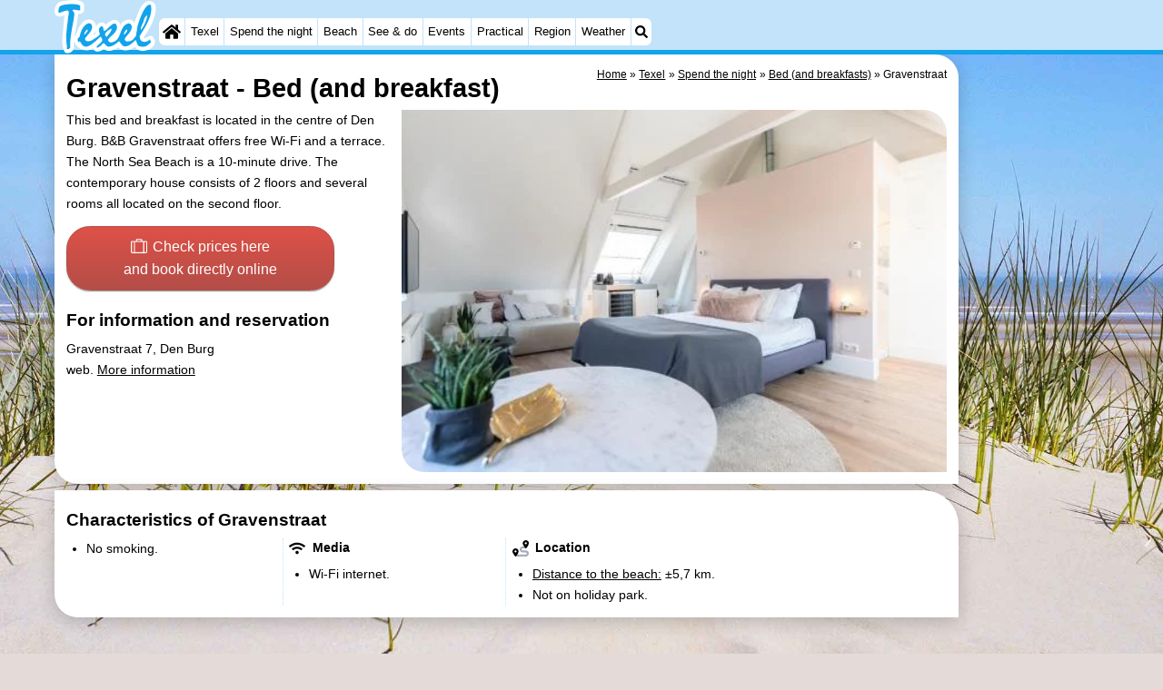

--- FILE ---
content_type: text/html; charset=utf-8
request_url: https://texel.de/en/bed-and-breakfast/1194/gravenstraat.html
body_size: 16818
content:
<!DOCTYPE html><html lang="en"><head>
<link rel="preconnect" href="https://myrs.pics/" crossorigin><link rel="dns-prefetch" href="https://myrs.pics/">
<meta charset="UTF-8">
<title>Gravenstraat  - Bed (and breakfast) | Texel</title>
<meta name="description" content="This bed and breakfast is located in the centre of Den Burg. B&amp;B Gravenstraat offers free Wi-Fi and a terrace. The North Sea Beach is a 10-minute drive. The contemporary house consists of 2 floors and several rooms all located on the second floor.">
<meta name="keywords" content="Gravenstraat, Bed (and breakfast), Texel">
<link rel="canonical" href="/en/bed-and-breakfast/1194/gravenstraat.html"><link rel="alternate" hreflang="nl" href="/nl/bed-breakfast/1194/gravenstraat.html"><link rel="alternate" hreflang="nl-nl" href="/nl/bed-breakfast/1194/gravenstraat.html"><link rel="alternate" hreflang="nl-be" href="/nl/bed-breakfast/1194/gravenstraat.html"><link rel="alternate" hreflang="de" href="/de/zimmer-mit-fruhstuck/1194/gravenstraat.html"><link rel="alternate" hreflang="de-de" href="/de/zimmer-mit-fruhstuck/1194/gravenstraat.html"><link rel="alternate" hreflang="en" href="/en/bed-and-breakfast/1194/gravenstraat.html"><link rel="alternate" hreflang="fr" href="/fr/chambre-d-hotes/1194/gravenstraat.html"><link rel="alternate" hreflang="fr-be" href="/fr/chambre-d-hotes/1194/gravenstraat.html"><link rel="alternate" hreflang="x-default" href="/nl/bed-breakfast/1194/gravenstraat.html">
<meta property="og:title" content="Gravenstraat | Bed (and breakfast)" /><meta property="og:description" content="This bed and breakfast is located in the centre of Den Burg. B&amp;B Gravenstraat offers free Wi-Fi and a terrace. The North Sea Beach is a 10-minute drive. The contemporary house consists of 2 floors and several rooms all located on the second floor." /> <meta property="og:image" content="https://myrs.pics/itm/booking/00342-01-booking.jpg" /> <meta property="og:url" content="/en/bed-and-breakfast/1194/gravenstraat.html" /><meta property="og:locale" content="en_GB"><meta property="og:type" content="website" />
<style>@charset "UTF-8";.button{display:inline-block;cursor:pointer;margin:0 0 var(--kader) 0;padding:.3em;min-width:250px;border-radius:var(--radius);vertical-align:baseline;text-align:center;text-decoration:none;font-size:1rem;font-weight:normal;outline:none;line-height:1.6;color:#FFF;border:solid 1px #333;background:#666;background:linear-gradient(to bottom,#666 0%,#000 100%);box-shadow:0px 2px 1px -1px rgba(0,0,0,0.2),0px 1px 1px 0px rgba(0,0,0,0.14),0px 1px 3px 0px rgba(0,0,0,0.12);}@media (pointer:fine){.button:hover{background:#000;}}a.button,a.button:link,a.button:visited,a.button:hover,a.button:active{text-decoration:none;}.button.small,.button.tickets,.accent_blauw .button,.accent_blauw .button.zoekvind{margin:0;padding:.3em 1em;font-size:unset;min-width:unset;min-height:unset;}.button.big,.button.verzenden,.button.zoekvind,.button.reserveren,.button.toegang{font-size:16px;padding:.6em;min-width:295px;min-height:44px;}@media all and (max-width:480px){.accent_blauw .button.zoekvind{font-size:16px;padding:.6em;min-width:295px;min-height:44px;}}.button.tiny,.button.verwijderen{padding:calc(var(--kader)/4);display:inline;font-size:.8em;border-radius:var(--radius-klein);min-width:unset;}.button.nummering{min-width:unset;font-size:unset;border-radius:var(--radius-klein);padding:.3em .6em;}.button.nummering + .button.nummering{margin-left:calc(var(--kader)/2);}.accent_blauw .button.categorie.geselecteerd{color:#000;background:#FFF;border:solid 1px #c2e3f9;box-shadow:inset 0px 2px 1px -1px rgba(0,0,0,0.2),inset 0px 1px 1px 0px rgba(0,0,0,0.14),inset 0px 1px 3px 0px rgba(0,0,0,0.12);}.button img[src*="myrs.pics/svg/"]{margin:0 calc(var(--kader) / 2) 4px 0;}.button.tickets img[src*="myrs.pics/svg/ticket"]{margin:0 .8em 0 0;max-width:none;height:20px;}.button.verwijderen img[src*="myrs.pics/svg/trash"]{width:12px;height:14px;margin:0 0 2px 0;}.button.tiny img[src*="myrs.pics/svg/"]{width:14px;height:14px;margin:0 0 3px 0;}.button.yellow,.button.tickets{color:#000;border:#ffff00;background:#ffc000;background:linear-gradient(to bottom,rgb(248 201 57) 0%,rgb(240 156 21) 100%);}@media (pointer:fine){.button.yellow:hover,.button.tickets:hover{background:#ffc000;}}.button.grijs,.button.nummering{color:#111;border:solid 1px #B7B7B7;background:linear-gradient(to bottom,#FFF 40%,#DDD 100%);}@media (pointer:fine){.button.grijs:hover,.button.nummering:hover{background:#FFF;}}.button.red,.button.verwijderen,.button.reserveren,.button.toegang{color:#FFF !important;border:solid 1px #B34E47;background:#DE5147;background:linear-gradient(to bottom,#DE5147 0%,#B34E47 100%);}@media (pointer:fine){.button.red:hover,.button.verwijderen:hover{background:#B34E47;}}.button.white{border:solid 1px #333;background:#FFF;margin:0 .3em .8em .3em;}@media (pointer:fine){.button.white:hover{background:#DDD;}}.svg-list li[class]{list-style:none;margin:0;position:relative;padding-left:22px;line-height:24px;}.svg-list li.personen{background:url('https://myrs.pics/svg/personen.svg') left 3px / 18px 18px no-repeat;}.svg-list li.slaapkamer{background:url('https://myrs.pics/svg/slaapkamer.svg?v=2') left 3px / 18px 18px no-repeat;}.svg-list li.huisdier{background:url('https://myrs.pics/svg/dog.svg') left 3px / 18px 18px no-repeat;}.svg-list li.geenhuisdier{background:url('https://myrs.pics/svg/dog-no.svg') left 3px / 18px 18px no-repeat;}.svg-list li.badkamer{background:url('https://myrs.pics/svg/douche.svg') left 3px / 18px 18px no-repeat;}.svg-list li.ontbijt{background:url('https://myrs.pics/svg/bestek.svg') left 3px / 18px 18px no-repeat;}.svg-list li.hotelclassificatie{background-image:none;padding-left:0;}.svg-list li.strand{background:url('https://myrs.pics/svg/strand.svg') left 3px / 18px 18px no-repeat;}.svg-list li.wifi{background:url('https://myrs.pics/svg/wifi.svg') left 3px / 18px 18px no-repeat;}.svg-list li.auto{background:url('https://myrs.pics/svg/car.svg') left 3px / 18px 18px no-repeat;}.svg-list li.radio{background:url('https://myrs.pics/svg/radio.svg') left 3px / 18px 18px no-repeat;}.svg-list li.tv{background:url('https://myrs.pics/svg/tv.svg') left 3px / 18px 18px no-repeat;}.svg-list li.bed{background:url('https://myrs.pics/svg/bed.svg') left 3px / 18px 18px no-repeat;}.svg-list li.euro{background:url('https://myrs.pics/svg/euro.svg') left 3px / 18px 18px no-repeat;}.svg-list li.energie{background:url('https://myrs.pics/svg/energie.svg') left 3px / 18px 18px no-repeat;}.svg-list li.rokennee{background:url('https://myrs.pics/svg/smoking-no.svg') left 3px / 18px 18px no-repeat;}.svg-list li.wasmachine{background:url('https://myrs.pics/svg/wasmachine.svg') left 3px / 18px 18px no-repeat;}.svg-list li.magnetron{background:url('https://myrs.pics/svg/magnetron.svg') left 3px / 18px 18px no-repeat;}.svg-list li.ev-laden{background:url('https://myrs.pics/svg/ev-laden.svg') left 3px / 18px 18px no-repeat;}.svg-list li.airco{background:url('https://myrs.pics/svg/airco.svg') left 3px / 18px 18px no-repeat;}.svg-list li.oppervlakte{background:url('https://myrs.pics/svg/oppervlakte.svg') left 3px / 18px 18px no-repeat;}.svg-list li.sale{background:url('https://myrs.pics/svg/sale-yellow.svg') left 3px / 18px 18px no-repeat;}.acco_photos{float:right;width:600px;max-width:100%;height:auto;display:grid;grid-template-columns:repeat(4,1fr);flex-wrap:wrap;gap:var(--kader-klein);}@media all and (max-width:480px){.acco_photos{grid-template-columns:repeat(3,1fr);}}.acco_photos img{width:100%;height:auto;border-radius:var(--radius-klein);aspect-ratio:3 / 2;object-fit:cover;}.acco_photos picture{grid-column:1 / -1;line-height:0;}.acco_photos img.image1{border-radius:0 var(--radius);}@media all and (min-width:605px){.acco_photos{margin:0 0 var(--kader) var(--kader-klein);}}img[src*="myrs.pics/svg/star.svg"],img[data-src*="myrs.pics/svg/star.svg"]{width:12px !important;}.flex_blok{display:flex;grid-column-gap:var(--kader-klein);grid-row-gap:var(--kader-klein);align-items:center;flex-direction:row;flex-wrap:wrap;justify-content:center;}@media (min-width:880px){.button.reserveren:first-child{max-width:calc(100% - 615px);}}.kolommen ul{padding:0 0 0 22px;}</style>
<style>@charset "UTF-8";:root{--kader:.8rem;--radius:calc(var(--kader)*2);--radius-groot:var(--radius);--radius-klein:calc(var(--radius)/4);--kader-klein:calc(var(--kader)/2);--kaderklein:calc(var(--kader)/2);}@media all and (max-width:480px){:root{--kader:.75rem;}}*{box-sizing:border-box;}html{-webkit-text-size-adjust:100%;}body{background-color:#E4DAD8;margin:0;padding:0;cursor:default;font-size:.9rem;font-family:-apple-system,BlinkMacSystemFont,"Segoe UI",Roboto,Oxygen-Sans,Ubuntu,Cantarell,"Helvetica Neue",sans-serif;color:#000;text-size-adjust:100%;line-height:1.6;}a{color:#000;}h2 a{cursor:pointer;text-decoration:none;}h1,h2,h3,h4{margin:var(--kader-klein) 0;line-height:1.5em;}h1{line-height:1.667em;margin:0;}h2{font-size:1.2rem;}h3,h4{font-size:.9rem;}h2 a{color:#223260;}img{max-width:100%;}[data-src]{background:#e0f4ff;}span.tekstblok{display:inline-block;}img[src*=".svg"],img[data-src*=".svg"],img[src*="myrs.pics/svg/"]{width:18px;height:18px;vertical-align:middle;margin:0 .2rem 0 0;}ul,ol,ul ul{padding-left:calc(var(--kader)*1.5);}dd{margin-inline-start:0;}.wikkel{margin:0 auto;max-width:995px;}.wikkel.inhoud,.wikkel.wrapper{margin:60px auto 0 auto;}@media all and (max-width:480px){.wikkel.inhoud,.wikkel.wrapper{margin:45px auto 0 auto;}}@media all and (min-width:1160px) and (max-width:1299px){.wikkel{max-width:1160px;}}@media all and (min-width:1300px){.wikkel{max-width:1300px;}#banner_rechts{max-width:300px !important;min-height:600px;}}.b-plaats{overflow:hidden;position:absolute;}script.b-lazy[data-src]{display:inline-block;position:absolute;left:0;top:0;}.onder-de-vouw{overflow:hidden;position:absolute;left:0;top:120%;top:80%;}.clearfloat{clear:both;}.clearright{clear:right;}.clearleft{clear:left;}.clearfloat,.clearright,.clearleft{height:0;margin:0;padding:0;font-size:0.000rem;line-height:0;}img[src$="spinner.svg"]{animation:spin 1s linear infinite;-webkit-animation:spin 1s linear infinite;max-width:2em;height:2em;}@-webkit-keyframes spin{0%{-webkit-transform:rotate(0deg);}100%{-webkit-transform:rotate(360deg);}}@keyframes spin{0%{transform:rotate(0deg);}100%{transform:rotate(360deg);}}img,a img{border:0 none;}.padding_right{padding-right:var(--kader-klein);}.padding_left{padding-left:var(--kader-klein);}img.photo,canvas.grafiek{width:400px;height:auto;float:right;clear:right;margin:0 0 var(--kader) var(--kader-klein);padding:0;border-radius:var(--radius-klein) var(--radius);}@media (min-width:481px) and (max-width:900px){img.photo,canvas.grafiek{max-width:70%;}}img.photo[data-src]{height:267px;}@media all and (max-width:480px){img.photo[data-src]{height:206px;}}img.inline{margin:0 0 var(--kader) 0;padding:0;border:0 none;border-radius:var(--radius-klein);max-width:555px;}.content{display:block;position:relative;float:left;margin:0 0 var(--kader-klein) 0;background:#FFF;border:0 none;border-radius:0 calc(var(--radius) + var(--kader)) 0 var(--radius);width:100%;max-width:995px;padding:var(--kader) var(--kader) 0 var(--kader);}.content.bovenaan{border-radius:0 var(--radius);}.content p{margin:0 0 var(--kader) 0;word-break:break-word;}@media(min-width:995px){.content{box-shadow:0 .3125rem 1.25rem rgba(0,0,0,.2);}}.content.blanco{margin:0;padding:0;border:none;border-radius:0;background:none;box-shadow:none;}#paginaeinde{background:#FFF;}#blauwe_onderbalk{position:relative;min-height:42px;width:100%;display:inline-block;background:#c2e3f9;border-top:5px solid #12A3EB;}#breadcrumbs{font-size:smaller;}ol.breadcrumb{list-style:none;padding:0;margin:0;}ol.breadcrumb li{display:inline-block;margin:0;}ol.breadcrumb li + li:before{content:"\00BB\00A0";margin-left:.3em;}@media(min-width:1025px){#breadcrumbs{float:right;}}#nav_bovenaan,#nav_onderaan{font-size:x-small;float:left;}.addthis_inline_share_toolbox_wmmr,.addthis_sharing_toolbox{clear:both;float:left;}#blauwe_onderbalk .table div{padding:var(--kader-klein) 0 0 0;}#blauwe_onderbalk #nav_onderaan{vertical-align:middle;padding:0 0 0 var(--kader-klein);}#page_navigation{width:100%;padding:1.8rem 0;text-align:center;}#menu-onderaan{margin:0 0 var(--kader) 0;columns:4 140px;}#menu-onderaan b{display:block;border-top:1px solid #666;color:#666;text-transform:uppercase;}#menu-onderaan a{display:block;color:#666;text-decoration:none;padding:4px 0;line-height:initial;}@media (pointer:fine){#menu-onderaan a:hover{color:#FFF;background-color:#12A3EB;}}footer{font-size:x-small;border-top:1px solid #000;padding:var(--kader) 0;}footer a{color:#223260;text-decoration:none;}#banner_top,#banner_bottom,#banner_inline,.banner_inline{max-height:350px;margin:0 0 var(--kader-klein) 0;}.banner_inline_klein{margin:0 0 var(--kader-klein) 0;max-width:980px;min-height:60px;}@media(min-width:800px){.banner_inline_klein{min-height:90px;}}#banner_rechts{float:right;min-height:100px;width:100%;max-width:160px;}@media all and (max-width:1159px){#banner_rechts{visibility:hidden;display:none;}}a[href^="https://maps.google.com/?q="]::before,a[href^="https://www.google.com/maps/?q="]::before,a[href^="https://google.com/maps/?q="]::before{content:url("https://myrs.pics/svg/map-marker-orange.svg");display:inline-block;width:13px;height:18px;margin:0 .2rem 0 0;vertical-align:text-top;}a[href^="https://www.google.com/maps/?q="].parkeren::before,a[href^="https://google.com/maps/?q="].parkeren::before,.icoon.parkeren::before{content:url("https://myrs.pics/svg/parkeren.svg");display:inline-block;width:18px;height:18px;margin:0 .2rem 0 0;vertical-align:text-top;}a[href^="https://www.google.com/maps/?q="].route::before,a[href^="https://google.com/maps/?q="].route::before,.icoon.route::before{content:url(https://myrs.pics/svg/route-kleur.svg?v=2);display:inline-block;width:29px;height:19px;margin:0 .2rem 0 0;vertical-align:text-top;}a[href^="https://maps.google.com/?q="],a[href^="https://www.google.com/maps/?q="],a[href^="https://google.com/maps/?q="]{white-space:nowrap;}.map_overview{width:100%;min-height:500px;margin:0 0 var(--kader) 0;padding:0;border-radius:var(--radius-klein) var(--radius-klein) var(--radius-klein) calc(var(--radius) - var(--kader));border:none;background-color:#B8D9FE;}@media all and (max-width:480px) and (max-height:458px){.map_overview{min-height:250px;}}@media all and (max-width:480px) and (min-height:459px){.map_overview{min-height:300px;}}@media all and (max-width:480px) and (min-height:558px){.map_overview{min-height:400px;}}@media all and (max-width:480px) and (min-height:627px){.map_overview{min-height:460px;}}.kolommen{-webkit-columns:3 215px;-moz-columns:3 215px;columns:3 215px;-webkit-column-rule:1px dotted #c2e3f9;-moz-column-rule:1px dotted #c2e3f9;column-rule:1px dotted #c2e3f9;}.kolommen ul,.kolommen ul ul{margin:0;}.kolommen ul{list-style-position:outside;}.kolommen ul ul{padding-inline-start:var(--kader);}.tegel .kolommen ul{padding:0;}.kolommen.twee{-webkit-columns:2 215px;-moz-columns:2 215px;columns:2 215px;}.kolommen.lokaal{margin:0 0 var(--kader) 19px;}.kolommen.lokaal ul{padding:0 18px;}.kolommen.lokaal .break-inside:first-child h3,.kolommen.lokaal .break-inside:first-child h4{margin-top:0;}.break-inside{-webkit-column-break-inside:avoid;page-break-inside:avoid;break-inside:avoid;}@media(min-width:801px){.hide_above_tablet{display:none !important;}}@media(min-width:481px){.hide_above_mobile,.hide_on_desktop{display:none !important;visibility:hidden !important;}#blauwe_desk_bovenbalk{position:fixed;top:0;left:0;z-index:20;width:100%;background:#c2e3f9;border-bottom:5px solid #12A3EB;height:60px;display:inline-block;}#blauwe_mob_bovenbalk,#blauwe_mob_bovenbalk img{display:none;}.vertical-middle,.menu_cell{display:table-cell;vertical-align:middle;height:60px;}#menu{font-size:.8rem;}#menu .top:first-child{border-radius:var(--radius-klein) 0 0 var(--radius-klein);}#menu .top#menu_search_svg{border-radius:0 var(--radius-klein) var(--radius-klein) 0;}#menu #logo img{max-height:60px;max-width:245px;float:left;margin:0 .2em 0 0;}#menu #logo img[src*=".svg"]{height:60px;width:unset;}#menu #logo img[src*="https://myrs.pics/img/domburg/title.svg"]{height:70px;max-height:unset;width:unset;max-width:435px;}@media all and (min-width:1160px){#menu #logo img[src*=".svg"]{height:70px;max-height:unset;width:unset;max-width:435px;}}#menu a#logo{padding:0;}#menu a{display:block;color:#000;text-decoration:none;padding:.3rem .35rem;}#menu a:hover{background-color:#12A3EB;color:#FFF;}#menu .top{background-color:#FFF;float:left;margin:0 1px 0 0;}#menu .sub{padding:0;position:absolute;box-shadow:0 .2rem .2rem .0rem #000;display:none;background-color:#FFF;z-index:30;float:none;width:auto;min-width:120px;}#menu a:hover + .sub,#menu .sub:hover{display:block;}}@media all and (max-width:480px){#banner_bottom,#banner_inline,.banner_inline{max-height:inherit;}.advertentie-bovenaan ~ h1{margin-top:var(--kader-klein);}#blauwe_mob_bovenbalk{position:fixed;top:0;left:0;z-index:20;width:100%;height:45px;transition:all 0.3s ease;background:#c2e3f9;border-bottom:5px solid #12A3EB;}#blauwe_mob_bovenbalk #moblogo img{max-width:230px;max-height:45px;margin:0 .2rem 0 0;float:right;display:block;width:unset;}#blauwe_mob_bovenbalk #moblogo img[src*=".svg"]{height:55px;max-height:unset;width:unset;max-width:calc(100% - 90px);}#blauwe_mob_bovenbalk a.close-menu{display:none;}#menu{position:fixed;top:0;height:100%;transition:all 0.4s ease-in-out;width:0;overflow-y:auto;border:none;z-index:20;}}@media(min-width:481px){html{scroll-padding-top:calc(60px + var(--kader-klein));}.verzonden{margin:var(--kader) 15rem;}#menu_home_svg{background:#FFF url('https://myrs.pics/svg/home.svg') center center/20px no-repeat;width:28px;}#menu_home_svg a:hover{background:#12A3EB url('https://myrs.pics/svg/home-white.svg') center center/20px no-repeat;}#menu_search_svg{background:#FFF url('https://myrs.pics/svg/search.svg') center center/14px no-repeat;width:22px;}#menu_search_svg a:hover{background:#12A3EB url('https://myrs.pics/svg/search-white.svg') center center/14px no-repeat;}}@media all and (max-width:800px){.hide_below_tablet{display:none !important;visibility:hidden !important;}}@media all and (max-width:480px){body{line-height:2.0;font-size:.95rem;}.svg-list > li{background-position-y:6px;}h1{border-top:1px solid #c2e3f9;text-align:left;clear:left;font-size:1.8rem;line-height:1.667em;margin:0;}.content.bovenaan h1::after,h1::after,h1:after{content:"";clear:both;display:table;}html{scroll-padding-top:calc(45px + var(--kader-klein))}.hide_on_mobile,#menu #logo,#banner_rechts{display:none !important;visibility:hidden !important;}.mobile_seperator{padding:45px 0 0 0;}a.open-menu,a.close-menu{position:absolute;top:0px;min-width:40px;height:40px;padding:2.5px 5px;}a.open-menu:before,a.close-menu:before,a.open-menu div,a.close-menu div,a.open-menu:after,a.close-menu:after{background-color:#12A3EB;border-radius:var(--radius-klein);content:'';display:block;height:5px;margin:5px 0;transition:all .2s ease-in-out;}a.close-menu:before{transform:translateY(5px) rotate(-20deg);}a.close-menu div{transform:scale(0);}a.close-menu:after{transform:translateY(-5px) rotate(20deg);}#menu:after{position:absolute;top:0;right:0;height:100%;transition:all 0.4s ease-in-out;content:"";}#menu:target{width:75%;border-right:.6rem #FFF solid;box-shadow:.8rem 0 .8rem -.8rem #666;}#menu:target + #blauwe_mob_bovenbalk{left:75%;}#menu:target + #blauwe_mob_bovenbalk a.open-menu{display:none;transition-duration:2s;transform:rotate(45deg);transform-origin:center center;}#menu:target + #blauwe_mob_bovenbalk a.close-menu{display:block;}#menu a{display:block;padding:0 .8rem;height:45px;line-height:45px;border-bottom:1px #FFF solid;text-decoration:none;color:#FFF;background-color:#12A3EB;}#menu .sub a{color:#000;background:#c2e3f9;}#blauwe_mob_bovenbalk #title_search_svg{background:url('https://myrs.pics/svg/search-blue.svg') center center/24px no-repeat;width:40px;height:40px;position:absolute;left:40px;text-decoration:none;}img.photo,canvas.grafiek{width:100%;margin-left:0;}img.inline{max-width:100%;}.content{min-width:320px;}#menu-onderaan{min-width:320px;padding:0 var(--kader-klein);}footer,#blauwe_onderbalk{text-align:center;}#blauwe_onderbalk .table{width:100%;font-size:1rem;}#nav_bovenaan,#nav_onderaan{font-size:1rem;}footer img{width:4rem;}}@media all and (min-width:1040px){body:after{content:"";position:fixed;top:0;height:100vh;left:0;right:0;z-index:-1;background:#E4DAD8 url(https://myrs.pics/img/background.jpg) center top;background-size:cover;}body.amsterdam:after{background-image:url('https://myrs.pics/img/amsterdam/background_amsterdam.jpg');}}input[type=search]{background:#FFF url(https://myrs.pics/svg/search.svg) no-repeat 0.4em center / 1.2em;border-radius:var(--radius);border:#c2e3f9 1px solid;box-shadow:inset 0px 2px 1px -1px rgba(0,0,0,0.2),inset 0px 1px 1px 0px rgba(0,0,0,0.14),inset 0px 1px 3px 0px rgba(0,0,0,0.12);font-size:.9rem;color:#223260;-webkit-appearance:none;-moz-appearance:none;appearance:none;padding:.3em .6em .3em 1.8em;max-width:95%;}.genummerd{background:rgb(222 81 71);background:-webkit-linear-gradient(rgb(222 81 71) 0%,rgb(179 78 71) 100%);background:-o-linear-gradient(rgb(222 81 71) 0%,rgb(179 78 71) 100%);background:linear-gradient(rgb(222 81 71) 0%,rgb(179 78 71) 100%);margin:0 calc(var(--kader)/2) 0 0;box-shadow:inset 3px 5px 3px -1px rgba(0,0,0,0.2);float:left;width:calc(var(--kader)*3);min-width:calc(var(--kader)*3);height:calc(var(--kader)*3);color:#FFF;font-size:calc(var(--kader)*1.5);font-weight:bold;border-radius:50%;display:flex;align-items:center;justify-content:center;}.accent_blauw{background-color:#c2e3f9;padding:var(--kader) var(--kader-klein);border-radius:var(--radius);text-align:center;box-shadow:0px 2px 1px -1px rgb(0 0 0 / 20%),0px 1px 1px 0px rgb(0 0 0 / 14%),0px 1px 3px 0px rgb(0 0 0 / 12%);margin-bottom:var(--kader);}.accent_blauw + .accent_blauw{margin-top:var(--kader);}@media all and (max-width:480px){.accent_blauw{padding:var(--kader-klein) calc(var(--kader-klein)/2);}.accent_blauw + .accent_blauw{margin-top:var(--kader-klein);}.accent_blauw .button,.accent_blauw .button.zoekvind{padding-top:0;padding-bottom:0;}.accent_blauw .button.zoekvind{min-width:50%;min-height:unset;}}.accent_blauw span.genummerd{margin-left:var(--kader-klein);}.accent_blauw .subfilter{border-top:1px solid #FFF;margin:var(--kader-klein) 0 0 0;padding:var(--kader-klein) 0 0 0;}.accent_blauw select,.accent_blauw input{height:34px;}.accent_blauw.flex{text-align:unset;display:flex;align-items:center;}.buitenradius_accent_blauw{border-radius:calc(var(--radius) + var(--kader));}</style>
<link rel="apple-touch-icon" sizes="180x180" href="https://myrs.pics/icons/apple-touch-icon.png">
<link rel="icon" type="image/png" sizes="32x32" href="https://myrs.pics/icons/favicon-32x32.png">
<link rel="icon" type="image/png" sizes="16x16" href="https://myrs.pics/icons/favicon-16x16.png">
<link rel="manifest" href="/site.webmanifest">
<link rel="mask-icon" href="https://myrs.pics/icons/safari-pinned-tab.svg" color="#5bbad5">
<link rel="shortcut icon" href="https://myrs.pics/icons/favicon.ico">
<meta name="msapplication-TileColor" content="#da532c">
<meta name="msapplication-config" content="https://myrs.pics/icons/browserconfig.xml">
<meta name="theme-color" content="#ffffff">
<meta name="referrer" content="strict-origin-when-cross-origin" />
<meta name="viewport" content="width=device-width, initial-scale=1" />
<meta name="format-detection" content="address=no">
<script>window.google_analytics_uacct = "UA-724817-54";</script>
</head>
<body oncontextmenu="return false" onselectstart="return false" ondragstart="return false">
<div id="blauwe_desk_bovenbalk" role="navigation" aria-labelledby="bovenaan">
<div class="wikkel" id="menu">
<div class="vertical-middle menu_cell"><a href="/en/" id="logo" target="_parent"><img src="https://myrs.pics/img/texel/title.svg" width="116" height="60" alt="Texel"></a></div>
<div class="vertical-middle menu_cell">
<div class="top" id="menu_home_svg"><a href="/en/" target="_parent" aria-label="Home"><span class="hide_on_desktop">Home</span>&nbsp;</a></div>
<div class="top"><a href="/en/texel.php">Texel</a>
<div class="sub">
<a href="/en/tips.php">Tips</a>
<a href="/en/kids.php">For kids</a>
<a href="/en/villages.php">Villages</a>
<a href="/en/den-burg.php">- Den Burg</a> 
<a href="/en/den-hoorn.php">- Den Hoorn</a>
<a href="/en/de-cocksdorp.php">- De Cocksdorp</a>
<a href="/en/de-koog.php">- De Koog</a>
<a href="/en/oudeschild.php">- Oudeschild</a>
<a href="/en/de-waal.php">- De Waal</a>
<a href="/en/oosterend.php">- Oosterend</a>
<a href="/en/nature.php">Nature</a>
<a href="/en/tips-viewpoints.php">Most beautiful viewpoints</a>
</div></div>
<div class="top"><a href="/en/map.php">Spend the night</a>
<div class="sub">
<a href="/en/cat/apartments/">Apartments</a><a href="/en/cat/apartments/?park=bosch-en-zee">- Bosch en Zee</a><a href="/en/cat/apartments/?park=hoeve-holland">- Hoeve Holland</a><a href="/en/cat/apartments/?park=land-en-zeezicht">- Land en Zeezicht</a><a href="/en/cat/apartments/?park=californie">- Residentie Californië</a><a href="/en/cat/apartments/?park=strandplevier">- Strandplevier</a><a href="/en/cat/bed-and-breakfasts/">Bed (and breakfasts)</a><a href="/en/cat/campsites/">Campsites</a><a href="/en/cat/cottages/">Cottages</a><a href="/en/cat/cottages/?park=t-eibernest">- &apos;t Eibernest</a><a href="/en/cat/cottages/?park=hoogelandt">- &apos;t Hoogelandt</a><a href="/en/cat/cottages/?park=beach-park">- Beach Park Texel</a><a href="/en/cat/cottages/?park=buytenveldt">- Buytenveldt</a><a href="/en/cat/cottages/?park=de-krim">- De Krim</a><a href="/en/cat/cottages/?park=europarcs-texel">- EuroParcs Texel</a><a href="/en/cat/cottages/?park=kustpark">- Kustpark Texel</a><a href="/en/cat/cottages/?park=loodsmansduin">- Loodsmansduin</a><a href="/en/cat/cottages/?park=sluftervallei">- Sluftervallei</a><a href="/en/cat/cottages/?park=de-koog">- Villapark De Koog</a><a href="/en/cat/cottages/?park=residentie-texel">- Villapark Residentie Texel</a><a href="/en/cat/cottages/?park=vogelmient">- Villapark Vogelmient</a><a href="/en/cat/hotels/">Hotels</a><a href="/en/lastminutes-offers.php">Lastminutes</a>
</div></div>
<div class="top"><a href="/en/beach.php">Beach</a></div>
<div class="top"><a href="/en/cat/sights/">See & do</a>
<div class="sub">
<div class="menu_ziendoen"><a href="/en/cat/museums/">- Museums</a><a href="/en/cat/monuments/">- Monuments</a><a href="/en/cat/churches/">- Churches</a><a href="/en/cat/mills/">- Mills</a><a href="/en/cat/observation-points/">- Observation points</a></div><div class="break-inside"><a href="/en/cat/attractions/">Attractions</a><a href="/en/cat/boat-trips/">- Boat Trips</a><a href="/en/cat/farms/">- Farms</a><a href="/en/cat/playgrounds/">- Playgrounds</a><a href="/en/cat/mini-golf-courses/">- Mini golf courses</a><a href="/en/cat/nature/">Nature</a><a href="/en/cat/guided-tours/">Guided tours</a></div><div class="break-inside"><a href="/en/cat/sports/">Sports</a><a href="/en/cat/swimming-pools/">- Swimming pools</a><a href="/en/cycling.php">- Cycling</a><a href="/en/hiking.php">- Hiking</a><a href="/en/cat/horse-riding/">- Horse riding</a><a href="/en/cat/surfing/">- Surfing</a></div>
<a href="/en/sportfishing.php">- Sportfishing</a>
<a href="/en/mudhiking.php">- Mudhiking</a>
<a href="/en/seals-spotting.php">Seals spotting</a>
<a href="/en/food-and-beverages.php">Food & Beverages</a>  
</div></div>     
<div class="top"><a href="/en/events.php">Events</a></div>
<div class="top"><a href="/en/forum/">Practical</a>
<div class="sub">
<a href="/en/forum/">Forum</a>
<a href="/en/route.php">Route</a>    
<a href="/en/ferry-to-texel.php">- Ferry</a>
<a href="/en/parking.php">- Parking</a>
<a href="/en/islandhopping.php">Island Hopping</a>
<a href="/en/medical-addresses.php">Medical addresses</a>
</div></div>
<div class="top"><a href="/en/wadden-sea-islands.php">Region</a>
<div class="sub">
<div class="menu_dagtrips"><a href="/en/wadden-sea-islands.php">Wadden Islands</a><a href="https://schiermonnikoog.info/en/schiermonnikoog.php" target="_blank">- Schiermonnikoog</a><a href="https://ameland.de/en/ameland.php" target="_blank">- Ameland</a><a href="https://terschelling.org/en/terschelling.php" target="_blank">- Terschelling</a><a href="https://vlieland.org/en/vlieland.php" target="_blank">- Vlieland</a><a href="/en/noord-holland.php">North Holland</a><a href="https://bergenaanzee.org/en/schoorlse-duinen.php" target="_blank">- Nature Schoorlse Duinen</a>  <a href="https://bergenaanzee.org/en/bergen-aan-zee.php" target="_blank">- Bergen aan Zee</a><a href="https://bergenaanzee.org/en/bergen.php" target="_blank">- Bergen</a><a href="https://egmondaanzee.org/en/alkmaar.php" target="_blank">- Alkmaar</a><a href="https://egmondaanzee.org/en/egmond-aan-zee.php" target="_blank">- Egmond aan Zee</a><a href="https://egmondaanzee.org/en/noordhollands-duinreservaat.php">- Noordhollands duinreservaat</a><a href="https://wijkaanzee.net/en/wijk-aan-zee.php" target="_blank">- Wijk aan Zee</a><a href="https://zandvoort.biz/en/kennemerland.php" target="_blank">- Nature Zuid-Kennermerland</a><a href="https://amsterdam.org/en/amsterdam.php" target="_blank">- Amsterdam</a><a href="https://zandvoort.biz/en/haarlem.php" target="_blank">- Haarlem</a><a href="https://zandvoort.biz/en/zandvoort.php" target="_blank">- Zandvoort</a></div><div class="break-inside">
</div>
</div></div>
<div class="top"><a href="/en/weather.php">Weather</a></div>
<div class="top hide_on_mobile" id="menu_search_svg"><a href="/en/search.php" aria-label="Search">&nbsp;</a>
<div class="sub" style="padding:.8em;">
<form action="/en/search.php"><input name="q" id="sitesearch" type="search" placeholder="Search on..."><label for="sitesearch">&nbsp;</label></form>
</div></div>
<div class="top hide_on_desktop"><a href="/en/contact-welkom.php">Contact us</a></div>
</div>
</div>
<div id="blauwe_mob_bovenbalk">
<a href="#menu" class="open-menu"><div></div></a>
<a href="#" class="close-menu"><div></div></a>
<a href="/en/search.php" id="title_search_svg">&nbsp;</a>    
<a href="/en/" id="moblogo" target="_parent"><img src="https://myrs.pics/img/texel/title.svg" width="87" height="45" alt="Klein logo - Texel"></a>
</div>  
</div>
<div class="wikkel inhoud wrapper">
<div id="banner_rechts"><ins class="adsbygoogle" style="display:block" data-ad-client="ca-pub-2873313539891721" data-ad-slot="4049228514" data-ad-format="auto" data-full-width-responsive="true"></ins><script>(adsbygoogle = window.adsbygoogle || []).push({});</script></div>
<div class="content bovenaan" role="main">
<nav aria-label="breadcrumb" id="breadcrumbs"><ol class="breadcrumb" itemscope itemtype="https://schema.org/BreadcrumbList"><li itemprop="itemListElement" itemscope itemtype="https://schema.org/ListItem"><a itemprop="item" href="/en/"><span itemprop="name">Home</span></a><meta itemprop="position" content="1"></li><li itemprop="itemListElement" itemscope itemtype="https://schema.org/ListItem"><a itemprop="item" href="/en/texel.php"><span itemprop="name">Texel</span></a><meta itemprop="position" content="2"></li><li itemprop="itemListElement" itemscope itemtype="https://schema.org/ListItem"><a itemprop="item" href="/en/map.php"><span itemprop="name">Spend the night</span></a><meta itemprop="position" content="3"></li><li itemprop="itemListElement" itemscope itemtype="https://schema.org/ListItem"><a itemprop="item" href="/en/cat/bed-and-breakfasts/"><span itemprop="name">Bed (and breakfasts)</span></a><meta itemprop="position" content="4"></li><li itemprop="itemListElement" itemscope itemtype="https://schema.org/ListItem" aria-current="page"><span itemprop="name">Gravenstraat</span><meta itemprop="position" content="5"></li></ol></nav>
<h1>Gravenstraat - Bed (and breakfast)</h1>
<style>.tiqets_cal_widget,.getyourguide_cal_widget{float:right;min-width:300px;min-height:400px;}.acco_photos.tiqets_availability_widget{width:300px;grid-template-columns:repeat(3,1fr);}@media all and (max-width:460px){.acco_photos.tiqets_availability_widget{width:100%;}.tiqets_cal_widget,.getyourguide_cal_widget{float:none;margin:0 auto;}.tiqets_cal_widget{display:table;}}@media all and (min-width:461px){.acco_photos.tiqets_availability_widget{margin:0 calc(var(--kader)/2);}}.button.entree{float:right;margin-left:calc(var(--kader)/2);}@media all and (max-width:460px){.button.entree{float:none;width:100%;margin-left:0;}}@media all and (max-width:480px){.flex_blok{flex-direction:column;}}.kolommen.accommodatie{-webkit-columns:4 160px;-moz-columns:4 160px;columns:4 160px;margin:0 0 var(--kader) 0;}</style>
<div class="acco_photos webpgroot"><picture><source type="image/webp" media="(max-width: 380px)" srcset="https://myrs.pics/itm/booking/00342-01-booking.webp?p=993693"><source type="image/webp" srcset="https://myrs.pics/itm/booking/groot/00342-01-booking.webp?p=993693"><img src="https://myrs.pics/itm/booking/00342-01-booking.jpg?p=993693" alt="Gravenstraat (September 2022) - #1" class="image1" width="300" height="200"  onclick="window.open('https://www.booking.com/hotel/nl/b-and-b-gravenstraat.en.html?aid=339732&label=texel-1194'); gtag('event', 'booking', {label: '1194', page: window.location.pathname, transport_type: 'beacon'});" loading="lazy" decoding="async"></picture></div>
<p>This bed and breakfast is located in the centre of Den Burg. B&B Gravenstraat offers free Wi-Fi and a terrace. The North Sea Beach is a 10-minute drive. The contemporary house consists of 2 floors and several rooms all located on the second floor.</p>
<div class="contactkenmerken"><a href="https://www.booking.com/hotel/nl/b-and-b-gravenstraat.en.html?aid=339732&label=texel-1194" target="_blank" rel="sponsored nofollow" referrerpolicy="no-referrer-when-downgrade" onClick="gtag('event', 'booking', {label: '1194', page: window.location.pathname, transport_type: 'beacon'});" class="button reserveren" style="float:none;"><img width="18" height="18" src="https://myrs.pics/svg/suitcase-white.svg" alt="Prijzen en beschikbaarheid" loading="lazy" decoding="async">Check prices here <span class="tekstblok">and book directly online</span></a>
<h2>For&nbsp;information and reservation</h2>
<p>Gravenstraat 7, Den Burg<br>web. <a href="https://www.booking.com/hotel/nl/b-and-b-gravenstraat.en.html?aid=339732&label=texel-1194" target="_blank" rel="sponsored nofollow" referrerpolicy="no-referrer-when-downgrade">More information</a>
</p></div><div class="clearright"></div>
</div><div class="content">
<h2>Characteristics of Gravenstraat</h2><div class="kolommen accommodatie"><ul class="svg-list break-inside"></ul><ul class="svg-list break-inside"><li>No smoking.</li></ul><div class="break-inside"><h3><img width="18" height="18" src="https://myrs.pics/svg/wifi.svg" alt="media" loading="lazy" decoding="async"> Media</h3><ul class="svg-list"><li>Wi-Fi internet.</li></ul></div><div class="break-inside"><h3><img width="18" height="18" src="https://myrs.pics/svg/route.svg" alt="locatie" loading="lazy" decoding="async"> Location</h3><ul class="svg-list"><li><a href="/en/beach.php">Distance to the beach:</a> &#177;5,7&#160;km.</li><li>Not on holiday park.</li></ul></div></div>
</div><div class="clearleft"></div><ins class="adsbygoogle banner_inline_klein" style="display:block" data-full-width-responsive="true" data-ad-client="ca-pub-2873313539891721" data-ad-slot="4049228514"></ins><script>(adsbygoogle = window.adsbygoogle || []).push({});</script><div class="content">
<h2><a class="anchor" id="nabij"></a>Nearby Gravenstraat</h2>
<div class="kolommen lokaal drie">  <div class="break-inside"><h3>Museums</h3><ul>
<li><a href="/en/museum/9284/local-history-museum.html"><u>Local History Museum</u></a></li>
<li><a href="/en/museum/10188/sheep-museum.html"><u>Sheep Museum</u></a></li>
</ul></div></ul>  <div class="break-inside"><h3>Monuments</h3><ul>
<li><a href="/en/monument/9529/climbing-the-church-tower-in-den-burg.html"><u>Climbing the Church Tower in Den Burg</u></a></li>
<li><a href="/en/monument/10066/georgian-cemetery.html"><u>Georgian Cemetery</u></a></li>
</ul></div><ul><li><a href="/en/monument/9742/church-of-de-waal.html"><u>Church of De Waal</u></a></li>
</ul>  <div class="break-inside"><h3>Observation points</h3><ul>
<li><a href="/en/observation-point/10168/viewpoint-weegeswaal.html"><u>Viewpoint Weegeswaal</u></a></li>
</ul></div><div class="break-inside"><h3>Attractions</h3><ul>
<li><a href="/en/attraction/9619/circuit-park-karting-texel.html"><u>Circuit Park Karting Texel</u></a></li>
</ul></div><div class="break-inside"><h3>Entertainment</h3><ul>
<li><a href="/en/entertainment/9624/cinema-texel.html"><u>Cinema Texel</u></a></li>
</ul></div><div class="break-inside"><h3>Farms</h3><ul>
<li><a href="/en/farm/10190/sheep-farm-texel.html"><u>Sheep Farm Texel</u></a></li>
<li><a href="/en/farm/10189/cheese-farm-wezenspyk.html"><u>Cheese Farm Wezenspyk</u></a></li>
</ul></div></ul>  <div class="break-inside"><h3>Playgrounds</h3><ul>
<li><a href="/nl/playground/9996/catharinahoeve.html"><u>Catharinahoeve</u></a></li>
</ul></div><div class="break-inside"><h3>Nature</h3><ul>
<li><a href="/nl/nature/10177/hoge-berg.html"><u>Hoge Berg</u></a></li>
<li><a href="/en/nature/9442/food-forest-texel.html"><u>Food Forest Texel</u></a></li>
</ul></div></ul>  <div class="break-inside"><h3>Guided tours</h3><ul>
<li><a href="/en/guided-tour/9286/texel-brewery.html"><u>Texel Brewery</u></a></li>
</ul></div><div class="break-inside"><h3>Swimming pools</h3><ul>
<li><a href="/en/swimming-pool/9283/open-air-pool-molenkoog.html"><u>Open-Air Pool Molenkoog</u></a></li>
</ul></div></div>
</div><div class="clearleft"></div><ins class="adsbygoogle banner_inline_klein" style="display:block" data-full-width-responsive="true" data-ad-client="ca-pub-2873313539891721" data-ad-slot="4049228514"></ins><script>(adsbygoogle = window.adsbygoogle || []).push({});</script><div class="content" style="border-bottom-left-radius:calc(var(--radius) + var(--kader)); border-bottom-right-radius:calc(var(--radius) + var(--kader));">
<style>.accent_blauw .table{text-align:center;}@media (max-width:750px){.accent_blauw .table .row .cell{width:100% !important;display:block !important;padding-bottom:calc(var(--kader)/2);}}</style>
<h2>Find holidays in any season</h2><p>Select your arrival and departure dates to discover the availability and prices of <em>Gravenstraat</em>.</p>
<form action="/en/afreizen.php" method="GET" target="_blank">
<div class="accent_blauw"><div class="flex_blok">
<input type="hidden" name="id" value="1194" autocomplete="off">
<div class="flex_groep"><label for="datum-aankomst">Check-in&nbsp;</label>
<input type="text" name="aankomst" id="datum-aankomst-seachbox" value="" size="10" maxlength="10" placeholder="dd-mm-yyyy" pattern="(0[1-9]|[12][0-9]|3[01])-(0[1-9]|1[012])-(20(2[3-9]|3[0-9]))" autocomplete="off"></div>
<div class="flex_groep"><label for="datum-vertrek">Check-out&nbsp;</label>
<input type="text" name="vertrek" id="datum-vertrek-seachbox" value="" size="10" maxlength="10" placeholder="dd-mm-yyyy" pattern="(0[1-9]|[12][0-9]|3[01])-(0[1-9]|1[012])-(20(2[3-9]|3[0-9]))" autocomplete="off"></div>
<div class="flex_groep"><label for="persons" style="display:none;">&nbsp;</label>
<select id="persons" name="persons">
<option value="0" disabled="disabled" selected>Number of persons</option>
<option value="1">1 person</option>
<option value="2">2 persons</option>
<option value="3">3 persons</option>
<option value="4">4 persons</option>
<option value="5">5 persons</option>
<option value="6">6 persons</option>
<option value="7">7 persons</option>
<option value="8">8 persons</option>
<option value="9">9 persons</option>
<option value="10">10 persons</option>   
<option value="11">11 persons</option>
<option value="12">12 persons</option>
<option value="13">13 persons</option>
<option value="14">14 persons</option>                
<option value="15">15 persons</option>                
</select></div>
<div class="flex_groep"><button type="submit" class="button zoekvind" onClick="gtag('event', 'Vakantieplanner', {event_category: 'interface', event_label: 'Vakantieplanner', page_path: window.location.pathname, transport_type: 'beacon'}); submit;"><img width="18" height="18" src="https://myrs.pics/svg/suitcase-white.svg" alt="boeken" loading="lazy" decoding="async">Search and find</button></div>
<script>function initPicker_seachbox() {
const today_seachbox = new Date();
today_seachbox.setHours(0, 0, 0, 0);
const picker_seachbox = new Litepicker({
singleMode: false,
element: document.getElementById('datum-aankomst-seachbox'),
elementEnd: document.getElementById('datum-vertrek-seachbox'),
showWeekNumbers: true,
format: "DD-MM-YYYY",
numberOfColumns: 2,
numberOfMonths: 2,
switchingMonths: 1,
lang: 'en-GB', tooltipText: { one: 'night', other: 'nights' },tooltipNumber: (totalDays) => { return totalDays - 1; },
disallowLockDaysInRange: true, lockDaysFormat: "DD-MM-YYYY", lockDays: [], //startDate: '2026-02-06', endDate: '2026-02-08',
minDate: today_seachbox,
setup: (picker) => {
picker.on('render:day', (day, date) => {
if (date.toJSDate() < today_seachbox) {
day.classList.add('is-past-day');
}
});
},
plugins: ['mobilefriendly'],
maxDate: '2029-08-31'
});
//console.log('Litepicker - Vakantie Seach Box');
} //initialize</script>
<script data-src="https://myrs.pics/scr/lightpicker-2021juli.min.js" class="b-lazy" onload="initPicker_seachbox();"></script>
</div></div>
</form></div><div class="clearleft"></div><ins class="adsbygoogle banner_inline_klein" style="display:block" data-full-width-responsive="true" data-ad-client="ca-pub-2873313539891721" data-ad-slot="4049228514"></ins><script>(adsbygoogle = window.adsbygoogle || []).push({});</script><div class="content">
<h2><span class="anchor" id="location"></span>Location of Gravenstraat </h2>
<style>#kaartlocatie{position:relative;margin:0 auto var(--kader) auto;background-image:url(https://myrs.pics/img/kaart-wadden.jpg);background-size:cover;background-position:center;cursor:pointer;clear:both;}#kaartlocatie a{position:absolute;top:calc((100% - 60px)/2);left:50%;-ms-transform:translate(-50%,-50%);transform:translate(-50%,-50%);background:rgba(0,0,0,0.5);color:#FFF;padding:1em;max-width:995px;border-radius:2em;text-decoration:none;text-align:center;}</style>
<script>function displayIframe() { document.getElementById("kaartlocatie").innerHTML = "<iframe src=\"https://www.google.com/maps/embed/v1/place?key=AIzaSyDByzKrTz1BIYPXHT9E1vNn5WfyGMxft6k&q=53.0537270,4.7960593&zoom=14\" class=\"map_overview \"></iframe>";
var element = document.getElementById("kaartlocatie"); element.classList.remove("map_overview");
document.getElementById("kaartlocatie").id = "geladen";
}</script>
<a class="anchor" id="map"></a>
<div id="kaartlocatie" class="map_overview weergave" onclick="displayIframe()">
<a href="#map"><img src="https://myrs.pics/svg/map-marker-white.svg" alt="Gravenstraat @ map icon" loading="lazy" decoding="async"> Display Gravenstraat<br>on the map</a>  
</div> 
<script src="https://myrs.pics/scr/lightbox-56.min.js" onload="initLightbox();" async></script> <script>function initLightbox() { var lightbox = new Lightbox(); lightbox.load(); }</script>
<style>h1{}.message_block.aanbieding{grid-column:1 / -1;display:flex;align-items:center;}.message_block.aanbieding img[src$=".svg"]{object-fit:unset;}.content#park{max-width:unset;}.content#park + .content{max-width:unset;}.content#park ~ .content{max-width:unset;}.vaandel{max-width:100%;height:auto;margin:0 auto;display:block;border-top:1px solid #c2e3f9;border-bottom:1px solid #c2e3f9;}.eenfotos,.tweefotos{width:100%;float:right;margin:0 0 .4em 0;}@media all and (min-width:600px){.contactkenmerken{max-width:calc(100% - 310px);}}@media all and (min-width:800px){.eenfotos,.tweefotos{border-left:1px dotted #c2e3f9;padding-left:.5em;}.eenfotos{max-width:50%;}.tweefotos{max-width:70%;}h1{min-width:530px;}}input:not([type="button"]):not([type="search"]):not(.button):not([name="aankomst"]):not([name="vertrek"]):not([name="periode"]),textarea{border-radius:.5em;border:#CCC solid 1px;padding:.3em;}input:not([type="search"]),select,textarea{min-height:32px;}</style>
<div class="clearfloat"></div>
</div>
<div class="clearfloat"></div><div id="banner_bottom"><ins class="adsbygoogle" style="display:block" data-full-width-responsive="true" data-ad-client="ca-pub-2873313539891721" data-ad-slot="4049228514" data-ad-format="auto" data-full-width-responsive="true"></ins><script>(adsbygoogle = window.adsbygoogle || []).push({});</script></div>
<div class="clearfloat"></div>
</div>
<div id="paginaeinde">
<div id="blauwe_onderbalk"></div>
<div class="wikkel">
<div id="menu-onderaan" class="kolommen" role="navigation" aria-labelledby="onderaan">
<a href="/en/" target="_parent" aria-label="Home">Home</a>
<b>General</b>
<a href="/en/texel.php">The Island</a>    
<a href="/en/tips.php">Tips</a>
<a href="/en/kids.php">For kids</a> 
<a href="/en/tips-viewpoints.php">Most beautiful viewpoints</a>
<a href="/en/weather.php">Weather</a>
<b>Accommodations</b>
<a href="/en/cat/apartments/">Apartments</a><a href="/en/cat/apartments/?park=bosch-en-zee">- Bosch en Zee</a><a href="/en/cat/apartments/?park=hoeve-holland">- Hoeve Holland</a><a href="/en/cat/apartments/?park=land-en-zeezicht">- Land en Zeezicht</a><a href="/en/cat/apartments/?park=californie">- Residentie Californië</a><a href="/en/cat/apartments/?park=strandplevier">- Strandplevier</a><a href="/en/cat/bed-and-breakfasts/">Bed (and breakfasts)</a><a href="/en/cat/campsites/">Campsites</a><a href="/en/cat/cottages/">Cottages</a><a href="/en/cat/cottages/?park=t-eibernest">- &apos;t Eibernest</a><a href="/en/cat/cottages/?park=hoogelandt">- &apos;t Hoogelandt</a><a href="/en/cat/cottages/?park=beach-park">- Beach Park Texel</a><a href="/en/cat/cottages/?park=buytenveldt">- Buytenveldt</a><a href="/en/cat/cottages/?park=de-krim">- De Krim</a><a href="/en/cat/cottages/?park=europarcs-texel">- EuroParcs Texel</a><a href="/en/cat/cottages/?park=kustpark">- Kustpark Texel</a><a href="/en/cat/cottages/?park=loodsmansduin">- Loodsmansduin</a><a href="/en/cat/cottages/?park=sluftervallei">- Sluftervallei</a><a href="/en/cat/cottages/?park=de-koog">- Villapark De Koog</a><a href="/en/cat/cottages/?park=residentie-texel">- Villapark Residentie Texel</a><a href="/en/cat/cottages/?park=vogelmient">- Villapark Vogelmient</a><a href="/en/cat/hotels/">Hotels</a><a href="/en/lastminutes-offers.php">Lastminutes</a>
<div class="break-inside"><b>See & do</b>
<a href="/en/beach.php">Beaches</a>
<a href="/en/cat/sights/">Sights</a>
<a href="/en/cat/museums/">- Museums</a><a href="/en/cat/monuments/">- Monuments</a><a href="/en/cat/churches/">- Churches</a><a href="/en/cat/mills/">- Mills</a><a href="/en/cat/observation-points/">- Observation points</a></div><div class="break-inside"><a href="/en/cat/attractions/">Attractions</a><a href="/en/cat/boat-trips/">- Boat Trips</a><a href="/en/cat/farms/">- Farms</a><a href="/en/cat/playgrounds/">- Playgrounds</a><a href="/en/cat/mini-golf-courses/">- Mini golf courses</a><a href="/en/cat/nature/">Nature</a><a href="/en/cat/guided-tours/">Guided tours</a></div><div class="break-inside"><a href="/en/cat/sports/">Sports</a><a href="/en/cat/swimming-pools/">- Swimming pools</a><a href="/en/cycling.php">- Cycling</a><a href="/en/hiking.php">- Hiking</a><a href="/en/cat/horse-riding/">- Horse riding</a><a href="/en/cat/surfing/">- Surfing</a></div> 
<a href="/en/sportfishing.php">- Sportfishing</a>
<a href="/en/mudhiking.php">- Mudhiking</a>  
<a href="/en/food-and-beverages.php">Food & Beverages</a>
<a href="/en/events.php">Events</a>
<div class="break-inside"><b>Island</b>
<a href="/en/villages.php">Villages</a>
<a href="/en/den-burg.php">- Den Burg</a> 
<a href="/en/den-hoorn.php">- Den Hoorn</a>
<a href="/en/de-cocksdorp.php">- De Cocksdorp</a>
<a href="/en/de-koog.php">- De Koog</a>
<a href="/en/oudeschild.php">- Oudeschild</a>
<a href="/en/de-waal.php">- De Waal</a>
<a href="/en/oosterend.php">- Oosterend</a>
<a href="/en/nature.php">Nature</a>
<a href="/en/wadden-sea-islands.php">Wadden Islands</a>
<a href="/en/islandhopping.php">- Island Hopping</a>    
<a href="/en/seals-spotting.php">Seals spotting</a>   
<a href="/en/waddenzee.php">Wadden Sea</a>
<a href="/en/history.php">History</a></div> 
<div class="break-inside"><b>Practical info.</b>
<a href="/en/route.php">Route</a>    
<a href="/en/ferry-to-texel.php">- Ferry</a>
<a href="/en/parking.php">- Parking</a></div>
<a href="/en/medical-addresses.php">Medical addresses</a>
<a href="/en/forum/">Forum</a>
<div class="break-inside"><b>Region</b>
<a href="/en/wadden-sea-islands.php">Wadden Islands</a><a href="https://schiermonnikoog.info/en/schiermonnikoog.php" target="_blank">- Schiermonnikoog</a><a href="https://ameland.de/en/ameland.php" target="_blank">- Ameland</a><a href="https://terschelling.org/en/terschelling.php" target="_blank">- Terschelling</a><a href="https://vlieland.org/en/vlieland.php" target="_blank">- Vlieland</a><a href="/en/noord-holland.php">North Holland</a><a href="https://bergenaanzee.org/en/schoorlse-duinen.php" target="_blank">- Nature Schoorlse Duinen</a>  <a href="https://bergenaanzee.org/en/bergen-aan-zee.php" target="_blank">- Bergen aan Zee</a><a href="https://bergenaanzee.org/en/bergen.php" target="_blank">- Bergen</a><a href="https://egmondaanzee.org/en/alkmaar.php" target="_blank">- Alkmaar</a><a href="https://egmondaanzee.org/en/egmond-aan-zee.php" target="_blank">- Egmond aan Zee</a><a href="https://egmondaanzee.org/en/noordhollands-duinreservaat.php">- Noordhollands duinreservaat</a><a href="https://wijkaanzee.net/en/wijk-aan-zee.php" target="_blank">- Wijk aan Zee</a><a href="https://zandvoort.biz/en/kennemerland.php" target="_blank">- Nature Zuid-Kennermerland</a><a href="https://amsterdam.org/en/amsterdam.php" target="_blank">- Amsterdam</a><a href="https://zandvoort.biz/en/haarlem.php" target="_blank">- Haarlem</a><a href="https://zandvoort.biz/en/zandvoort.php" target="_blank">- Zandvoort</a></div><div class="break-inside">
</div> 
<b>Other</b>
<a href="/en/colofon.php">About us</a>
<form action="/en/search.php"><input name="q" id="searchsite" type="search" placeholder="Search on..."><label for="searchsite">&nbsp;</label></form>
<a href="/en/contact-welkom.php">Contact us</a>  
</div>
<footer>
<a href="/nl/" target="_blank"><img src="https://myrs.pics/lng/nl.svg" width="18" height="18" alt="Nederlands" loading="lazy" decoding="async"></a>&nbsp;
<a href="/de/" target="_blank"><img src="https://myrs.pics/lng/de.svg" width="18" height="18" alt="Deutsch" loading="lazy" decoding="async"></a>&nbsp;
<a href="/en/" target="_blank"><img src="https://myrs.pics/lng/en.svg" width="18" height="18" alt="English" loading="lazy" decoding="async"></a>&nbsp;
<a href="/fr/" target="_blank"><img src="https://myrs.pics/lng/fr.svg" width="18" height="18" alt="Français" loading="lazy" decoding="async"></a>&nbsp;
<a href="/en/useragreement.php">user agreement</a>&nbsp;|&nbsp;
<a href="/en/privacy.php">privacy</a>&nbsp;|&nbsp;
<a href="/en/colofon.php">copyright &copy; 2006 - 2026 Texel.de</a> &trade;
</footer>
</div>    
</div>  
<div class="clearfloat"></div>
<style>@charset "UTF-8";.button{display:inline-block;cursor:pointer;margin:0 0 var(--kader) 0;padding:.3em;min-width:250px;border-radius:var(--radius);vertical-align:baseline;text-align:center;text-decoration:none;font-size:1rem;font-weight:normal;outline:none;line-height:1.6;color:#FFF;border:solid 1px #333;background:#666;background:linear-gradient(to bottom,#666 0%,#000 100%);box-shadow:0px 2px 1px -1px rgba(0,0,0,0.2),0px 1px 1px 0px rgba(0,0,0,0.14),0px 1px 3px 0px rgba(0,0,0,0.12);}@media (pointer:fine){.button:hover{background:#000;}}a.button,a.button:link,a.button:visited,a.button:hover,a.button:active{text-decoration:none;}.button.small,.button.tickets,.accent_blauw .button,.accent_blauw .button.zoekvind{margin:0;padding:.3em 1em;font-size:unset;min-width:unset;min-height:unset;}.button.big,.button.verzenden,.button.zoekvind,.button.reserveren,.button.toegang{font-size:16px;padding:.6em;min-width:295px;min-height:44px;}@media all and (max-width:480px){.accent_blauw .button.zoekvind{font-size:16px;padding:.6em;min-width:295px;min-height:44px;}}.button.tiny,.button.verwijderen{padding:calc(var(--kader)/4);display:inline;font-size:.8em;border-radius:var(--radius-klein);min-width:unset;}.button.nummering{min-width:unset;font-size:unset;border-radius:var(--radius-klein);padding:.3em .6em;}.button.nummering + .button.nummering{margin-left:calc(var(--kader)/2);}.accent_blauw .button.categorie.geselecteerd{color:#000;background:#FFF;border:solid 1px #c2e3f9;box-shadow:inset 0px 2px 1px -1px rgba(0,0,0,0.2),inset 0px 1px 1px 0px rgba(0,0,0,0.14),inset 0px 1px 3px 0px rgba(0,0,0,0.12);}.button img[src*="myrs.pics/svg/"]{margin:0 calc(var(--kader) / 2) 4px 0;}.button.tickets img[src*="myrs.pics/svg/ticket"]{margin:0 .8em 0 0;max-width:none;height:20px;}.button.verwijderen img[src*="myrs.pics/svg/trash"]{width:12px;height:14px;margin:0 0 2px 0;}.button.tiny img[src*="myrs.pics/svg/"]{width:14px;height:14px;margin:0 0 3px 0;}.button.yellow,.button.tickets{color:#000;border:#ffff00;background:#ffc000;background:linear-gradient(to bottom,rgb(248 201 57) 0%,rgb(240 156 21) 100%);}@media (pointer:fine){.button.yellow:hover,.button.tickets:hover{background:#ffc000;}}.button.grijs,.button.nummering{color:#111;border:solid 1px #B7B7B7;background:linear-gradient(to bottom,#FFF 40%,#DDD 100%);}@media (pointer:fine){.button.grijs:hover,.button.nummering:hover{background:#FFF;}}.button.red,.button.verwijderen,.button.reserveren,.button.toegang{color:#FFF !important;border:solid 1px #B34E47;background:#DE5147;background:linear-gradient(to bottom,#DE5147 0%,#B34E47 100%);}@media (pointer:fine){.button.red:hover,.button.verwijderen:hover{background:#B34E47;}}.button.white{border:solid 1px #333;background:#FFF;margin:0 .3em .8em .3em;}@media (pointer:fine){.button.white:hover{background:#DDD;}}.jslghtbx-ie8.jslghtbx{display:none;}.jslghtbx-ie8.jslghtbx.jslghtbx-active{display:block;}.jslghtbx-ie8.jslghtbx .jslghtbx-contentwrapper > img{-ms-filter:"progid:DXImageTransform.Microsoft.Alpha(Opacity=0)";display:block;}.jslghtbx-ie8.jslghtbx .jslghtbx-contentwrapper.jslghtbx-wrapper-active > img{-ms-filter:"progid:DXImageTransform.Microsoft.Alpha(Opacity=100)";}.jslghtbx{font-family:sans-serif;overflow:auto;visibility:hidden;position:fixed;z-index:2;left:0;top:0;width:100%;height:100%;background-color:transparent;}.jslghtbx.jslghtbx-active{visibility:visible;background-color:rgba(0,0,0,0.85);}.jslghtbx-loading-animation{margin-top:-60px;margin-left:-60px;width:120px;height:120px;top:50%;left:50%;display:none;position:absolute;z-index:-1;}.jslghtbx-loading-animation > span{display:inline-block;width:20px;height:20px;border-radius:20px;margin:5px;background-color:#fff;transition:all 0.3s ease-in-out;}.jslghtbx-loading-animation > span.jslghtbx-active{margin-bottom:60px;}.jslghtbx.jslghtbx-loading .jslghtbx-loading-animation{display:block;}.jslghtbx-nooverflow{overflow:hidden !important;}.jslghtbx-contentwrapper{margin:auto;visibility:hidden;}.jslghtbx-contentwrapper > img{background:#fff;padding:.5em;display:none;height:auto;margin-left:auto;margin-right:auto;opacity:0;}.jslghtbx-contentwrapper.jslghtbx-wrapper-active{visibility:visible;}.jslghtbx-contentwrapper.jslghtbx-wrapper-active > img{display:block;opacity:1;}.jslghtbx-caption{display:none;margin-left:auto;margin-right:auto;margin-top:5px;margin-bottom:5px;max-width:450px;color:#fff;text-align:center;font-size:.9em;}.jslghtbx-active .jslghtbx-caption{display:block;}.jslghtbx-contentwrapper.jslghtbx-animate > img{opacity:0;}.jslghtbx-contentwrapper > img.jslghtbx-animate-transition{transition:opacity 0.2s ease-in-out;}.jslghtbx-contentwrapper > img.jslghtbx-animating-next{opacity:1;}.jslghtbx-contentwrapper > img.jslghtbx-animating-prev{opacity:1;}.jslghtbx-contentwrapper > img.jslghtbx-animate-init{opacity:1;}.jslghtbx-contentwrapper > img.jslghtbx-animate-transition{cursor:pointer;}.jslghtbx-close{position:fixed;right:23px;top:23px;margin-top:-4px;font-size:2em;color:#FFFFFF;cursor:pointer;transition:all 0.3s ease-in-out;}.jslghtbx-close:hover{text-shadow:0 0 10px #fff;}@media screen and (max-width:1060px){.jslghtbx-close{font-size:1.5em;}}.jslghtbx-next,.jslghtbx-prev{display:none;position:fixed;top:50%;max-width:6%;max-height:250px;cursor:pointer;transition:all 0.2s ease-in-out;}.jslghtbx-next.jslghtbx-active,.jslghtbx-prev.jslghtbx-active{display:block;}.jslghtbx-next > img,.jslghtbx-prev > img{width:100%;}.jslghtbx-next{right:.6em;}.jslghtbx-next.jslghtbx-no-img:hover{border-left-color:#787878;}@media screen and (min-width:451px){.jslghtbx-next{right:.6em;}.jslghtbx-next.jslghtbx-no-img{border-top:110px solid transparent;border-bottom:110px solid transparent;border-left:40px solid #FFF;}}@media screen and (max-width:600px){.jslghtbx-next.jslghtbx-no-img{right:5px;padding-left:0;border-top:60px solid transparent;border-bottom:60px solid transparent;border-left:15px solid #FFF;}}@media screen and (max-width:450px){.jslghtbx-next{right:.2em;padding-left:20px;}}.jslghtbx-prev{left:.6em;}.jslghtbx-prev.jslghtbx-no-img:hover{border-right-color:#787878;}@media screen and (min-width:451px){.jslghtbx-prev{left:.6em;}.jslghtbx-prev.jslghtbx-no-img{border-top:110px solid transparent;border-bottom:110px solid transparent;border-right:40px solid #FFF;}}@media screen and (max-width:600px){.jslghtbx-prev.jslghtbx-no-img{left:5px;padding-right:0;border-top:60px solid transparent;border-bottom:60px solid transparent;border-right:15px solid #FFF;}}@media screen and (max-width:450px){.jslghtbx-prev{left:.2em;padding-right:20px;}}.jslghtbx-thmb{cursor:pointer;}select#category,select#personen,select#persons,select[name*="person"],select#pets,select#periode,select#park,select#honden,select#slaapkamers,select#sterren,select#breakfast,input[type=search],input[name="aankomst"],input[name="vertrek"],input[name="periode"]{border-radius:var(--radius);border:#c2e3f9 1px solid;box-shadow:inset 0px 2px 1px -1px rgba(0,0,0,0.2),inset 0px 1px 1px 0px rgba(0,0,0,0.14),inset 0px 1px 3px 0px rgba(0,0,0,0.12);font-size:.9rem;color:#223260;-webkit-appearance:none;-moz-appearance:none;appearance:none;padding:.3em .6em .3em 1.8em;}input[name="aankomst"],input[name="vertrek"],input[name="periode"]{background:#FFF url(https://myrs.pics/svg/calendar-red.svg) no-repeat 0.4em center / 1.2em;}select#category{background:#FFF url(https://myrs.pics/svg/suitcase.svg) no-repeat 0.4em center / 1.2em;}select#personen,select#persons,select[name*="person"]{background:#FFF url(https://myrs.pics/svg/user-friends.svg) no-repeat 0.4em center / 1.2em;}select#pets,select#honden{background:#FFF url(https://myrs.pics/svg/dog.svg) no-repeat 0.4em center / 1.2em;}select#periode{background:#FFF url(https://myrs.pics/svg/calendar.svg) no-repeat 0.4em center / 1.2em;}select#slaapkamers{background:#FFF url(https://myrs.pics/svg/slaapkamer.svg) no-repeat 0.4em center / 1.2em;}select#sterren{background:#FFF url(https://myrs.pics/svg/star-open.svg) no-repeat 0.4em center / 1.2em;}select#breakfast{background:#FFF url(https://myrs.pics/svg/bestek.svg) no-repeat 0.4em center / 1em;}select#park{background:#FFF url(https://myrs.pics/svg/home.svg) no-repeat 0.4em center / 1.2em;}input[type=search]{background:#FFF url(https://myrs.pics/svg/search.svg) no-repeat 0.4em center / 1.2em;}.accent_blauw select,.accent_blauw input{height:32px;}.litepicker{display:none;}.container__main{display:-ms-flexbox;display:flex;}.container__months{display:-ms-flexbox;display:flex;-ms-flex-wrap:wrap;flex-wrap:wrap;background-color:#fff;border-radius:var(--radius-klein);box-shadow:0px 2px 1px -3px rgba(0,0,0,1),0px 1px 1px 0px rgba(0,0,0,0.4),0px 1px 3px 0px rgb(0 0 0);padding:.4em 0 0 .4em;width:calc((33px * 8 * 1) + (.4em * 2) + (2px * 1));}#inline-kalender .container__months{box-shadow:none;padding:0;}.litepicker .container__months.columns-2{width:calc((33px * 8 * 2) + (.4em * 3) + (2px * 2));}.litepicker .container__months.columns-3{width:calc((33px * 8 * 3) + (.4em * 4) + (2px * 3));}.container__months.split-view .month-item-header .button-previous-month,.container__months.split-view .month-item-header .button-next-month{visibility:visible;}.container__months .month-item{padding:0;margin:0 .4em .4em 0;width:calc(33px * 8);border-radius:var(--radius-klein) var(--radius-klein) var(--radius-klein) calc(var(--radius) - var(--kader));border:#D2D2D2 solid 1px;-webkit-box-sizing:content-box;box-sizing:content-box;}.container__months .month-item-header{display:-ms-flexbox;display:flex;-ms-flex-pack:justify;justify-content:space-between;text-align:center;-ms-flex-align:center;align-items:center;color:#000;}.container__months .month-item-header div{-ms-flex:1;flex:1;}.container__months .month-item-header div > .month-item-name{margin-right:.4em;font-weight:normal;}.container__months .month-item-header div > .month-item-year{padding:0;}.container__months .month-item-header .reset-button{color:#909090;}.container__months .month-item-header .reset-button > svg,.container__months .month-item-header .reset-button > img{fill:#909090;pointer-events:none;}.container__months .month-item-header .reset-button:hover{color:#2196f3;}.container__months .month-item-header .reset-button:hover > svg{fill:#2196f3;}.container__months .month-item-header .button-previous-month,.container__months .month-item-header .button-next-month{visibility:hidden;text-decoration:none;color:#000;padding:.4em .4em .2em .4em;transition:color 0.3s,border 0.3s;cursor:default;border:none;background:none;}.container__months .month-item-header .button-previous-month > svg,.container__months .month-item-header .button-previous-month > img,.container__months .month-item-header .button-next-month > svg,.container__months .month-item-header .button-next-month > img{fill:#000;pointer-events:none;}.container__months .month-item-weekdays-row{display:-ms-flexbox;display:flex;justify-self:center;-ms-flex-pack:start;justify-content:flex-start;color:#fff;background-color:#12A3EB;}.container__months .month-item-weekdays-row > div{padding:.4em 0;font-size:85%;-ms-flex:1;flex:1;width:33px;text-align:center;}.container__months .month-item:first-child .button-previous-month{visibility:visible;}.container__months .month-item:last-child .button-next-month{visibility:visible;}.container__months .month-item.no-previous-month .button-previous-month{visibility:hidden;}.container__months .month-item.no-next-month .button-next-month{visibility:hidden;}.container__days{display:-ms-flexbox;display:flex;-ms-flex-wrap:wrap;flex-wrap:wrap;justify-self:center;-ms-flex-pack:start;justify-content:flex-start;text-align:center;}.container__days > div,.container__days > a{padding:.2em 0;width:33px;}.container__days .day-item{color:#000;text-align:center;text-decoration:none;cursor:default;}.day-item{border-top:#FFF solid 1px;border-bottom:#FFF solid 1px;}.litepicker .container__days .day-item:hover{box-shadow:inset 0 0 0 1px #008000;border-radius:var(--radius-klein);}.container__days .day-item.is-today{border:1px solid #DCDCDC;border-radius:.5em;}.container__days .day-item.is-locked-old{color:#ccc;}.container__days .day-item.is-booked,.container__days .day-item.is-locked{color:#fff;background-color:#fa6c64;}.container__days .day-item.is-booked:hover,.container__days .day-item.is-locked:hover{box-shadow:none;cursor:default;border-radius:0;}.container__days .day-item.is-locked.is-past-day,.container__days .day-item.is-locked.geen-aankomst-vertrek{color:#D2D2D2;background-color:#FFF;}.container__days .day-item.is-in-range,.container__days .day-item.is-in-range.geen-aankomst-vertrek{background-color:#B0EED4;border-radius:0;}.container__days .day-item.is-start-date{color:#fff;background-color:#008000;border-radius:.5em 0 0 .5em;}.container__days .day-item.is-start-date.is-flipped{border-radius:0 .5em .5em 0;}.container__days .day-item.is-end-date{color:#fff;background-color:#008000;border-radius:0 .5em .5em 0;}.container__days .day-item.is-end-date.is-flipped{border-radius:.5em 0 0 .5em;}.container__days .day-item.is-start-date.is-end-date{border-radius:var(--radius-klein);}.container__days .day-item.is-highlighted{color:#000;background-color:#ffeb3b;}.container__days .week-number{display:-ms-flexbox;display:flex;-ms-flex-align:center;align-items:center;-ms-flex-pack:center;justify-content:center;color:#D2D2D2;font-size:.750em;font-style:italic;}.container__footer{text-align:right;padding:.8em .4em;margin:0 .4em;background-color:#fafafa;box-shadow:inset 0px 3px 3px 0px #c2e3f9;border-radius:0 0 .5em .5em;}.container__footer .preview-date-range{margin-right:.8em;font-size:90%;}.container__footer .button-cancel{background-color:#D2D2D2;color:#fff;border:0;padding:3px 7px 4px;border-radius:var(--radius-klein);}.container__footer .button-cancel > svg,.container__footer .button-cancel > img{pointer-events:none;}.container__footer .button-apply{background-color:#2196f3;color:#fff;border:0;padding:3px 7px 4px;border-radius:var(--radius-klein);margin:0 .8em;}.container__footer .button-apply:disabled{opacity:0.7;}.container__footer .button-apply > svg,.container__footer .button-apply > img{pointer-events:none;}.container__tooltip{position:absolute;margin-top:-4px;padding:4px 8px;border-radius:var(--radius-klein);background-color:#fff;box-shadow:0 1px 3px rgba(0,0,0,0.25);white-space:nowrap;font-size:11px;pointer-events:none;visibility:hidden;}.container__tooltip:before{position:absolute;bottom:-.4em;left:calc(50% - .4em);border-top:.4em solid rgba(0,0,0,0.12);border-right:.4em solid transparent;border-left:.4em solid transparent;content:"";}.container__tooltip:after{position:absolute;bottom:-4px;left:calc(50% - 4px);border-top:4px solid #fff;border-right:4px solid transparent;border-left:4px solid transparent;content:"";}.litepicker-open{overflow:hidden;}.litepicker-backdrop{display:none;background-color:#000;opacity:0.3;position:fixed;top:0;right:0;bottom:0;left:0;}.container__months .month-item:last-child,.myrskalender .container__months.columns-2 .month-item:nth-child(2n+0),.myrskalender .container__months.columns-3 .month-item:nth-child(3n+0){margin-right:0 !important;}.myrskalender .container__months.columns-2{width:calc((33px * 8 * 2) + (.4em * 1) + (2px * 2));flex-wrap:wrap;}.myrskalender .container__months.columns-3{width:calc((33px * 8 * 3) + (.4em * 2) + (2px * 3));flex-wrap:wrap;}.myrskalender .container__months{box-shadow:none !important;padding:0 !important;flex-wrap:nowrap;}.myrskalender .month-item-header{display:block;margin:.2em 0;}.myrskalender .month-item.no-previous-month.geenbezetinfo .month-item-weekdays-row{background-color:#D2D2D2;}.myrskalender .month-item.no-previous-month.geenbezetinfo .month-item-header{color:#D2D2D2;}.myrskalender .aankomstdag{color:#000;background:-moz-linear-gradient(to left top,#fa6c64 0%,#fa6c64 calc(50% - 1px),#FFF 50%,#FFF calc(50% + 1px),#FFF 100%);background:-ms-linear-gradient(to left top,#fa6c64 0%,#fa6c64 calc(50% - 1px),#FFF 50%,#FFF calc(50% + 1px),#FFF 100%);background:-webkit-linear-gradient(to left top,#fa6c64 0%,#fa6c64 calc(50% - 1px),#FFF 50%,#FFF calc(50% + 1px),#FFF 100%);background:-webkit-gradient(linear,right bottom,left top,color-stop(0.5,#fa6c64),color-stop(0.5,#FFF));background:linear-gradient(to left top,#fa6c64 0%,#fa6c64 calc(50% - 1px),#FFF 50%,#FFF calc(50% + 1px),#FFF 100%);border-right-color:#fa6c64;}.myrskalender .vertrekdag{color:#000;background:-moz-linear-gradient(to left top,#FFF 0%,#FFF calc(50% - 1px),#FFF 50%,#fa6c64 calc(50% + 1px),#fa6c64 100%);background:-ms-linear-gradient(to left top,#FFF 0%,#FFF calc(50% - 1px),#FFF 50%,#fa6c64 calc(50% + 1px),#fa6c64 100%);background:-webkit-linear-gradient(to left top,#FFF 0%,#FFF calc(50% - 1px),#FFF 50%,#fa6c64 calc(50% + 1px),#fa6c64 100%);background:-webkit-gradient(linear,right bottom,left top,color-stop(0.5,#FFF),color-stop(0.5,#fa6c64));background:linear-gradient(to left top,#FFF 0%,#FFF calc(50% - 1px),#FFF 50%,#fa6c64 calc(50% + 1px),#fa6c64 100%);border-left-color:#fa6c64;}.table{display:table;margin:0 0 calc(var(--kader)/2) 0;border-collapse:collapse;}.table.w100pct{width:100%;}.table.inline{max-width:calc(100% - 400px - var(--kader));}@media all and (max-width:600px){.table.inline{max-width:100%;}}.table .header{display:table-header-group;}.table .body{display:table-row-group;}.table .footer{display:table-footer-group;}.table .row{display:table-row;}.row.hatch .cell{border-bottom:1px solid #CCC;padding:calc(var(--kader)/4) 0;}.row.hatch:nth-child(even){background:#E9F0FB;}.row.space .cell{margin:0;padding:0 calc(var(--kader)/4);}.row.space .cell:last-child{padding:0;}.cell.padding_right,.row.padding_right .cell{padding-right:calc(var(--kader)/2);}.row.padding_right .cell:last-child{padding-right:0;}.cell.padding_left,.row.padding_left .cell{padding-left:calc(var(--kader)/2);}.row.padding_left .cell:last-child{padding-left:0;}.row.divider .cell{margin:0;padding:calc(var(--kader)/4) 0;}.table .row .cell{display:table-cell;vertical-align:top;}.cell.w20pct{width:20%;}.cell.w33pct{width:33%;}.cell.w50pct{width:50%;}.cell.icon{width:20px;text-align:center;}.cell.mw125px{min-width:125px;}.cell.w200px{width:200px;}.cell.space{width:calc(var(--kader)/2);}.cell.mono{font-family:monospace;font-size:1.2em;}.cell.head,.row.head .cell{font-weight:600;}.cell.nowrap{white-space:nowrap;}.cell.text-right{text-align:right;}.cell.text-center{text-align:center;}@media all and (max-width:480px){.row.max_on_mobile .cell{width:100% !important;display:block !important;}}</style>
<script async src="https://www.googletagmanager.com/gtag/js?id=G-RPRX3Y0YCB"></script><script>window.dataLayer = window.dataLayer || []; function gtag(){dataLayer.push(arguments);} gtag('js', new Date()); gtag('config', 'G-RPRX3Y0YCB', { 'anonymize_ip': true }); gtag('config', 'G-5PDLJSPHSH', { 'anonymize_ip': true });</script><div class="onder-de-vouw">&nbsp;</div>
<script async id="balken-weergeven" src="https://pagead2.googlesyndication.com/pagead/js/adsbygoogle.js?client=ca-pub-2873313539891721" crossorigin="anonymous"></script>
<script>function balkenWeergeven() {
console.log('Balken weergeven.');
}
try {
const nm = "FCCDCF";
const dm = "texel.de";
const pa = "/";
let tc = ('; ' + document.cookie).split('; ' + nm + '=');
if (tc.length === 2) {
tc = decodeURIComponent(tc.pop().split(';').shift());
tc = JSON.parse(tc)[3][0].substring(1,9);
tc = Uint8Array.from(window.atob(tc), (v) => v.charCodeAt(0));
let dt = (tc[0] * 2**28) + (tc[1] * 2**20) + (tc[2] * 2**12) + (tc[3] * 2**4) + (tc[4] >> 4);
const ageInSeconds = (Date.now() / 1000 - dt / 10);
if (ageInSeconds > 86400 * 300) {
document.cookie = nm + "=;path=" + pa + ";domain=" + dm + ";expires=" + new Date(0).toUTCString();
} else { balkenWeergeven();
const consentDate = new Date(dt * 100);
console.log('Gekozen koek datetime: ' + consentDate.toLocaleString());
const ageInDays = ageInSeconds / 86400;
if (ageInDays >= 2) { console.log('Gekozen koek is ' + ageInDays.toFixed() + ' dagen oud.'); }
else if (ageInDays >= 1) { console.log('Koek gisteren uitgekozen.'); }
else { console.log('Koek vandaag uitgekozen.'); }
}
} else {
console.log('Nog niet uit de koektrommel gekozen.');
balkenWeergeven();
}
} catch (e) { console.error('Error processing keuze koek:', e); }</script>
<script src="https://myrs.pics/scr/blazy.min.js" async defer onload="initBlazy();"></script><script>function initBlazy() { var bLazy = new Blazy({ loadInvisible: true, container: '.twitter_box' }); }</script><style>.dynamic-title,h1,h3.dynamic{white-space:nowrap;overflow:hidden;}h1{min-height:48px;display:grid;align-content:center;align-items:center;}</style>
<script>function insertLineBreaks(selector, maxLength = 25) {
const element = document.querySelector(selector);
if (!element) return;
element.innerHTML = element.innerHTML.replace(/<br\s*\/?>/gi, ' ');
let text = element.textContent.trim();
let words = text.split(/\s+/);
let newText = "";
let currentLine = "";
let totalLength = 0;
for (let i = 0; i < words.length; i++) {
if (currentLine.length + words[i].length + 1 > maxLength && currentLine.length > 0) {
const remainingWords = words.slice(i);
const nextWordsLength = remainingWords.slice(0, 2)
.reduce((sum, word) => sum + word.length, 0);
const hasLongWord = remainingWords.some(word => word.length >= 10);
if (remainingWords.length >= 2 || hasLongWord) {
newText += currentLine + "<br class=\"nieuw\">";
currentLine = words[i];
} else {
currentLine += " " + words[i];
}
} else {
currentLine += (currentLine.length > 0 ? " " : "") + words[i];
}
}
if (currentLine) { newText += currentLine; }
element.innerHTML = newText;
}
insertLineBreaks("h1.hero");</script>
<script>function adjustFontSizeToFit() {
const elements = document.querySelectorAll('.dynamic-title, h1, h3.dynamic');
elements.forEach(function(element) {
element.style.fontSize = '';
let originalFontSize = parseFloat(window.getComputedStyle(element).fontSize);
let fontSize = originalFontSize;
const containerWidth = element.offsetWidth;
const minFontSize = 12;
const maxFontSize = originalFontSize;
while (element.scrollWidth > containerWidth && (fontSize > minFontSize && fontSize > 10)) {
fontSize--;
element.style.fontSize = `${fontSize}px`;
}
});
}
window.onload = adjustFontSizeToFit;
window.onresize = adjustFontSizeToFit;</script></body>
</html>

--- FILE ---
content_type: text/html; charset=utf-8
request_url: https://www.google.com/recaptcha/api2/aframe
body_size: 267
content:
<!DOCTYPE HTML><html><head><meta http-equiv="content-type" content="text/html; charset=UTF-8"></head><body><script nonce="IbGxxcSvHfe0qTUoT_AHtg">/** Anti-fraud and anti-abuse applications only. See google.com/recaptcha */ try{var clients={'sodar':'https://pagead2.googlesyndication.com/pagead/sodar?'};window.addEventListener("message",function(a){try{if(a.source===window.parent){var b=JSON.parse(a.data);var c=clients[b['id']];if(c){var d=document.createElement('img');d.src=c+b['params']+'&rc='+(localStorage.getItem("rc::a")?sessionStorage.getItem("rc::b"):"");window.document.body.appendChild(d);sessionStorage.setItem("rc::e",parseInt(sessionStorage.getItem("rc::e")||0)+1);localStorage.setItem("rc::h",'1769383440368');}}}catch(b){}});window.parent.postMessage("_grecaptcha_ready", "*");}catch(b){}</script></body></html>